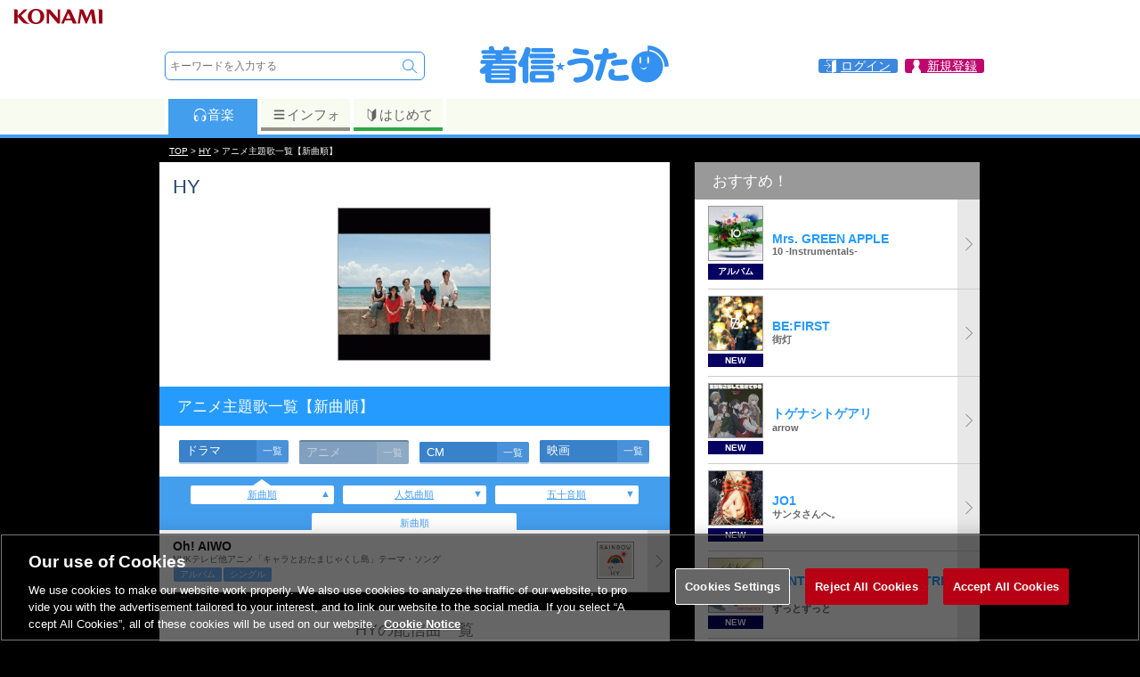

--- FILE ---
content_type: text/css
request_url: https://uta.573.jp/css/swiper-custom.css?190107
body_size: 2276
content:

ul.swiper-wrapper {
	list-style: none;
	padding: 0px;
	margin: 0px;
}

#t_contents .talbum_slider {
/*height: 98px;*/
}

.pc_tbl .talbum_slider {
/*height: 110px;*/
}

#t_contents .talbum_slider ul {
height: 98px;
}

.talbum_slider ul {
height: 110px;
}


.area_pcttopbnr .swiper-slide {
	width: 640px;
	opacity: 0.2;
    height: 220px;
}

.area_pcttopbnr .swiper-slide a img {
  width: 100%;
  vertical-align: bottom;
}


.area_pcttopbnr .swiper-slide-active {
	opacity: 1;
}

.area_ttopbnr .swiper-slide {
	width: 320px;
	opacity: 0.5;
    height: 110px;
}
.area_ttopbnr .swiper-slide-active {
	opacity: 1;
}

.talbum_slider .swiper-slide, .tbook_slider .swiper-slide, .tfbook_slider .swiper-slide {
	width: 96px;
}

.talbum_slider .swiper-slide img, .tbook_slider .swiper-slide img, .tfbook_slider .swiper-slide img {
	width: 90px;
	max-height: 90px;
	border:1px solid #aaa;	
	margin: 3px;
	vertical-align:text-bottom;
	
}

.area_tsmallbnr {
  height: 43px;
}
.area_tsmallbnr .swiper-slide {
  width: 150px;
}

.pagination, .pagination2 {
  text-align: center;
  display: table;
  padding-top: 5px;
  padding-bottom: 5px;
  margin: auto;
  width: 100%;
  background: #000;
}

.pagination .swiper-pagination-bullet {
  display: inline-block;
  border-radius: 3px;
  background-color: #222;
  cursor: pointer;
  height: 8px;
  opacity: 1;
  margin: 0 3px;
  transition: background-color 0.25s linear 0s;
  vertical-align: middle;
  width: 15%;
  box-sizing: border-box;
  border: 5px solid transparent;
}

.pagination .swiper-pagination-bullet-active {
    background-color: #269BFF;
}

.swiper-container-horizontal > .swiper-scrollbar {
    border-radius: 0;
	position:initial;
	width: 100%;
}

.swiper-scrollbar .swiper-scrollbar-drag {
    border-radius: 0;
    background-color: #269BFF;
}

#t_contents .area_ttopbnr li.swiper-slide a img {
max-width: 320px;
vertical-align: bottom;
}

#t_contents .area_tsmallbnr li.swiper-slide a img,
#u_contents .area_tsmallbnr li.swiper-slide a img {
max-width: 140px;
vertical-align: bottom;
}



--- FILE ---
content_type: text/css
request_url: https://uta.573.jp/css/jquery.smallipop.css
body_size: 16637
content:
/* smallipop css */
.smallipop-hint {
  display: none;
}

#smallipop-tour-overlay {
  position: fixed;
  left: 0;
  top: 0;
  bottom: 0;
  right: 0;
}

.smallipop-instance {
  position: absolute;
  display: none;
  top: 0;
  left: 0;
  background-color: #314b64;
  border: 1px solid #0f161e;
  color: #d2dfe7;
  z-index: 9999;
  max-width: 400px;
}
.smallipop-instance font {
  size: 11px;
  family: arial;
}
.smallipop-instance a {
  color: #98cbea;
}
.smallipop-instance:before, .smallipop-instance:after {
  content: '';
  position: absolute;
  left: 50%;
  height: 0;
  width: 0;
  pointer-events: none;
}
.smallipop-instance:before {
  bottom: -20px;
  margin-left: -10px;
  border: 10px solid transparent;
}
.smallipop-instance:after {
  bottom: -24px;
  margin-left: -12px;
  border: 12px solid transparent;
}

.smallipop-align-left:before, .smallipop-align-left:after {
  margin-left: 0;
  left: auto;
  right: 20px;
}
.smallipop-align-left:after {
  right: 18px;
}

.smallipop-align-right:before, .smallipop-align-right:after {
  margin-left: 0;
  left: 20px;
  right: auto;
}
.smallipop-align-right:after {
  left: 18px;
}

.smallipop-bottom:before, .smallipop-bottom:after {
  bottom: auto;
  top: -20px;
}
.smallipop-bottom:after {
  top: -24px;
}

.smallipop-left:before, .smallipop-left:after,
.smallipop-right:before,
.smallipop-right:after {
  right: -16px;
  left: auto;
  top: 50%;
  bottom: auto;
  border-width: 8px;
  margin: -8px 0 0;
}
.smallipop-left:after,
.smallipop-right:after {
  right: -20px;
  border-width: 10px;
  margin: -10px 0 0;
}

.smallipop-right:before, .smallipop-right:after {
  left: -16px;
  right: auto;
}
.smallipop-right:after {
  left: -20px;
}

.smallipop-content {
  padding: 10px;
}

.smallipop-tour-content {
  padding: 5px 0;
  min-width: 150px;
}

.smallipop-tour-footer {
  padding-top: 5px;
  position: relative;
  overflow: hidden;
  *zoom: 1;
}

.smallipop-tour-progress {
  color: #bbb;
  text-align: center;
  position: absolute;
  left: 50%;
  width: 80px;
  margin-left: -40px;
  top: 8px;
}

.smallipop-tour-close-icon {
  position: absolute;
  right: -8px;
  top: -8px;
  width: 16px;
  height: 16px;
  padding-top: 0px;
  font-size: 11px;
  background: #555;
  color: #ccc;
  text-align: center;
  text-shadow: 0 -1px 1px #666666;
  text-decoration: none;
  -webkit-border-radius: 8px;
  -moz-border-radius: 8px;
  -ms-border-radius: 8px;
  -o-border-radius: 8px;
  border-radius: 8px;
  -webkit-box-shadow: 0 1px 3px rgba(0, 0, 0, 0.3);
  -moz-box-shadow: 0 1px 3px rgba(0, 0, 0, 0.3);
  box-shadow: 0 1px 3px rgba(0, 0, 0, 0.3);
}
.smallipop-tour-close-icon:hover {
  text-decoration: none;
  background: #666;
  color: #fff;
}

.smallipop-tour-prev,
.smallipop-tour-next,
.smallipop-tour-close {
  color: #ccc;
  display: block;
  padding: 3px 4px 2px;
  line-height: 1em;
  float: left;
  background: #203142;
  -webkit-border-radius: 3px;
  -moz-border-radius: 3px;
  -ms-border-radius: 3px;
  -o-border-radius: 3px;
  border-radius: 3px;
  -webkit-box-shadow: 0 1px 2px rgba(0, 0, 0, 0.3);
  -moz-box-shadow: 0 1px 2px rgba(0, 0, 0, 0.3);
  box-shadow: 0 1px 2px rgba(0, 0, 0, 0.3);
}
.smallipop-tour-prev:hover,
.smallipop-tour-next:hover,
.smallipop-tour-close:hover {
  color: #fff;
  background: #293e53;
  text-decoration: none;
}

.smallipop-tour-next,
.smallipop-tour-close {
  float: right;
}

/* default theme */
.smallipop-theme-default {
  text-shadow: 0 -1px 1px #0f161e;
  -webkit-box-shadow: 0 2px 6px rgba(0, 0, 0, 0.5);
  -moz-box-shadow: 0 2px 6px rgba(0, 0, 0, 0.5);
  box-shadow: 0 2px 6px rgba(0, 0, 0, 0.5);
  -webkit-border-radius: 12px;
  -moz-border-radius: 12px;
  -ms-border-radius: 12px;
  -o-border-radius: 12px;
  border-radius: 12px;
  background: -webkit-gradient(linear, 50% 0%, 50% 100%, color-stop(0%, rgba(49, 75, 100, 0.9)), color-stop(100%, rgba(26, 38, 52, 0.9)));
  background: -webkit-linear-gradient(rgba(49, 75, 100, 0.9), rgba(26, 38, 52, 0.9));
  background: -moz-linear-gradient(rgba(49, 75, 100, 0.9), rgba(26, 38, 52, 0.9));
  background: -o-linear-gradient(rgba(49, 75, 100, 0.9), rgba(26, 38, 52, 0.9));
  background: linear-gradient(rgba(49, 75, 100, 0.9), rgba(26, 38, 52, 0.9));
  /* Fallback for opera */
  background: -webkit-gradient(radial, 50% -100px, 0, 50% -100px, 150, color-stop(66.66667%, rgba(49, 75, 100, 0.9)), color-stop(86.66667%, rgba(33, 50, 66, 0.9)), color-stop(100%, rgba(26, 38, 52, 0.9)));
  background: -webkit-radial-gradient(50% -100px, circle contain, rgba(49, 75, 100, 0.9) 100px, rgba(33, 50, 66, 0.9) 130px, rgba(26, 38, 52, 0.9) 150px);
  background: -moz-radial-gradient(50% -100px, circle contain, rgba(49, 75, 100, 0.9) 100px, rgba(33, 50, 66, 0.9) 130px, rgba(26, 38, 52, 0.9) 150px);
  background: -o-radial-gradient(50% -100px, circle contain, rgba(49, 75, 100, 0.9) 100px, rgba(33, 50, 66, 0.9) 130px, rgba(26, 38, 52, 0.9) 150px);
  background: radial-gradient(50% -100px, circle contain, rgba(49, 75, 100, 0.9) 100px, rgba(33, 50, 66, 0.9) 130px, rgba(26, 38, 52, 0.9) 150px);
}
.smallipop-theme-default a {
  text-shadow: 0 -1px 1px #0f161e;
}
.smallipop-theme-default .smallipop-content {
  border-top: 1px solid #586d82;
  -webkit-border-radius: 12px;
  -moz-border-radius: 12px;
  -ms-border-radius: 12px;
  -o-border-radius: 12px;
  border-radius: 12px;
}
.smallipop-theme-default:before {
  border-color: #1a2634 transparent transparent transparent;
}
.smallipop-theme-default:after {
  border-color: #0f161e transparent transparent transparent;
}
.smallipop-theme-default.smallipop-bottom:before {
  border-color: transparent transparent #1a2634 transparent;
}
.smallipop-theme-default.smallipop-bottom:after {
  border-color: transparent transparent #0f161e transparent;
}
.smallipop-theme-default.smallipop-left:before {
  border-color: transparent transparent transparent #1a2634;
}
.smallipop-theme-default.smallipop-left:after {
  border-color: transparent transparent transparent #0f161e;
}
.smallipop-theme-default.smallipop-right:before {
  border-color: transparent #1a2634 transparent transparent;
}
.smallipop-theme-default.smallipop-right:after {
  border-color: transparent #0f161e transparent transparent;
}

.cssgradients.rgba .smallipop-theme-default {
  background-color: transparent;
}

/* blue theme */
.smallipop-theme-blue {
  background: transparent;
  color: #111;
  border: 10px solid rgba(0, 100, 180, 0.9);
  -webkit-box-shadow: 0 2px 6px rgba(0, 0, 0, 0.5);
  -moz-box-shadow: 0 2px 6px rgba(0, 0, 0, 0.5);
  box-shadow: 0 2px 6px rgba(0, 0, 0, 0.5);
  -webkit-border-radius: 7px;
  -moz-border-radius: 7px;
  -ms-border-radius: 7px;
  -o-border-radius: 7px;
  border-radius: 7px;
}
.smallipop-theme-blue a {
  color: #2276aa;
}
.smallipop-theme-blue:after {
  bottom: -34px;
  border-color: rgba(0, 100, 180, 0.9) transparent transparent transparent;
}
.smallipop-theme-blue:before {
  display: none;
}
.smallipop-theme-blue.smallipop-bottom:after {
  top: -34px;
  border-color: transparent transparent rgba(0, 100, 180, 0.9) transparent;
}
.smallipop-theme-blue.smallipop-left {
  right: -26px;
}
.smallipop-theme-blue.smallipop-left:after {
  border-color: transparent transparent transparent rgba(0, 100, 180, 0.9);
}
.smallipop-theme-blue.smallipop-right {
  left: -26px;
}
.smallipop-theme-blue.smallipop-right:after {
  border-color: transparent rgba(0, 100, 180, 0.9) transparent transparent;
}
.smallipop-theme-blue .smallipop-content {
  border: 0;
  background: #fcfcfc;
}
.smallipop-theme-blue .smallipop-tour-progress {
  color: #777;
}
.smallipop-theme-blue .smallipop-tour-prev,
.smallipop-theme-blue .smallipop-tour-next,
.smallipop-theme-blue .smallipop-tour-close {
  color: #222;
  background: #efefef;
}
.smallipop-theme-blue .smallipop-tour-prev:hover,
.smallipop-theme-blue .smallipop-tour-next:hover,
.smallipop-theme-blue .smallipop-tour-close:hover {
  color: #111;
  background: #f7f7f7;
}

/* black theme */
.smallipop-theme-black {
  background-color: #222222;
  border-color: #111;
  text-shadow: 0 -1px 1px #111111;
  color: #f5f5f5;
  -webkit-box-shadow: 0 2px 6px rgba(0, 0, 0, 0.5);
  -moz-box-shadow: 0 2px 6px rgba(0, 0, 0, 0.5);
  box-shadow: 0 2px 6px rgba(0, 0, 0, 0.5);
  background: -webkit-gradient(linear, 50% 0%, 50% 100%, color-stop(0%, #333333), color-stop(100%, #222222));
  background: -webkit-linear-gradient(#333333, #222222);
  background: -moz-linear-gradient(#333333, #222222);
  background: -o-linear-gradient(#333333, #222222);
  background: linear-gradient(#333333, #222222);
  -webkit-border-radius: 5px;
  -moz-border-radius: 5px;
  -ms-border-radius: 5px;
  -o-border-radius: 5px;
  border-radius: 5px;
}
.smallipop-theme-black a {
  color: #eef8ff;
  text-shadow: 0 -1px 1px #111111;
}
.smallipop-theme-black:before {
  border-color: #222222 transparent transparent transparent;
}
.smallipop-theme-black:after {
  border-color: #111111 transparent transparent transparent;
}
.smallipop-theme-black.smallipop-bottom:before {
  border-color: transparent transparent #222222 transparent;
}
.smallipop-theme-black.smallipop-bottom:after {
  border-color: transparent transparent #111111 transparent;
}
.smallipop-theme-black.smallipop-left:before {
  border-color: transparent transparent transparent #222222;
}
.smallipop-theme-black.smallipop-left:after {
  border-color: transparent transparent transparent #111111;
}
.smallipop-theme-black.smallipop-right:before {
  border-color: transparent #222222 transparent transparent;
}
.smallipop-theme-black.smallipop-right:after {
  border-color: transparent #111111 transparent transparent;
}
.smallipop-theme-black .smallipop-content {
  border-top: 1px solid #666;
  -webkit-border-radius: 5px;
  -moz-border-radius: 5px;
  -ms-border-radius: 5px;
  -o-border-radius: 5px;
  border-radius: 5px;
}
.smallipop-theme-black .smallipop-tour-progress {
  color: #888;
}
.smallipop-theme-black .smallipop-tour-prev,
.smallipop-theme-black .smallipop-tour-next,
.smallipop-theme-black .smallipop-tour-close {
  color: #ccc;
  background: #333;
}
.smallipop-theme-black .smallipop-tour-prev:hover,
.smallipop-theme-black .smallipop-tour-next:hover,
.smallipop-theme-black .smallipop-tour-close:hover {
  color: #fff;
  background: #3a3a3a;
}

.cssgradients .smallipop-theme-black {
  background-color: transparent;
}

/* orange theme */
.smallipop-theme-orange {
  background-color: #f9aa18;
  border-color: #e17500;
  text-shadow: 0 1px 1px #fff24d;
  color: #714900;
  background: -webkit-gradient(linear, 50% 0%, 50% 100%, color-stop(0%, #fff24d), color-stop(100%, #f9aa18));
  background: -webkit-linear-gradient(#fff24d, #f9aa18);
  background: -moz-linear-gradient(#fff24d, #f9aa18);
  background: -o-linear-gradient(#fff24d, #f9aa18);
  background: linear-gradient(#fff24d, #f9aa18);
  -webkit-box-shadow: 0 2px 6px rgba(0, 0, 0, 0.5);
  -moz-box-shadow: 0 2px 6px rgba(0, 0, 0, 0.5);
  box-shadow: 0 2px 6px rgba(0, 0, 0, 0.5);
  -webkit-border-radius: 10px;
  -moz-border-radius: 10px;
  -ms-border-radius: 10px;
  -o-border-radius: 10px;
  border-radius: 10px;
}
.smallipop-theme-orange a {
  color: #145d95;
  text-shadow: 0 1px 1px #fff24d;
}
.smallipop-theme-orange:before {
  border-color: #f9aa18 transparent transparent transparent;
}
.smallipop-theme-orange:after {
  border-color: #e17500 transparent transparent transparent;
}
.smallipop-theme-orange.smallipop-bottom:before {
  border-color: transparent transparent #f9aa18 transparent;
}
.smallipop-theme-orange.smallipop-bottom:after {
  border-color: transparent transparent #e17500 transparent;
}
.smallipop-theme-orange.smallipop-left:before {
  border-color: transparent transparent transparent #f9aa18;
}
.smallipop-theme-orange.smallipop-left:after {
  border-color: transparent transparent transparent #e17500;
}
.smallipop-theme-orange.smallipop-right:before {
  border-color: transparent #f9aa18 transparent transparent;
}
.smallipop-theme-orange.smallipop-right:after {
  border-color: transparent #e17500 transparent transparent;
}
.smallipop-theme-orange .smallipop-content {
  border-top: 1px solid #fffabc;
  -webkit-border-radius: 10px;
  -moz-border-radius: 10px;
  -ms-border-radius: 10px;
  -o-border-radius: 10px;
  border-radius: 10px;
}
.smallipop-theme-orange .smallipop-tour-progress {
  color: #444;
}
.smallipop-theme-orange .smallipop-tour-prev,
.smallipop-theme-orange .smallipop-tour-next,
.smallipop-theme-orange .smallipop-tour-close {
  color: #444;
  background: #f19f06;
}
.smallipop-theme-orange .smallipop-tour-prev:hover,
.smallipop-theme-orange .smallipop-tour-next:hover,
.smallipop-theme-orange .smallipop-tour-close:hover {
  color: #333;
  background: #f9a509;
}

/* white theme */
.smallipop-theme-white {
  background-color: #fcfcfc;
  border-color: #ccc;
  text-shadow: 0 1px 1px #eee;
  color: #444;
  width: 200px;
  max-width: 200px;
  -webkit-box-shadow: 0 1px 4px rgba(0, 0, 0, 0.1);
  -moz-box-shadow: 0 1px 4px rgba(0, 0, 0, 0.1);
  box-shadow: 0 1px 4px rgba(0, 0, 0, 0.1);
  -webkit-border-radius: 6px;
  -moz-border-radius: 6px;
  -ms-border-radius: 6px;
  -o-border-radius: 6px;
  border-radius: 6px;
}
.smallipop-theme-white:before {
  border-color: #fcfcfc transparent transparent transparent;
}
.smallipop-theme-white:after {
  border-color: #cccccc transparent transparent transparent;
}
.smallipop-theme-white.smallipop-bottom:before {
  border-color: transparent transparent #fcfcfc transparent;
}
.smallipop-theme-white.smallipop-bottom:after {
  border-color: transparent transparent #cccccc transparent;
}
.smallipop-theme-white.smallipop-left:before {
  border-color: transparent transparent transparent #fcfcfc;
}
.smallipop-theme-white.smallipop-left:after {
  border-color: transparent transparent transparent #cccccc;
}
.smallipop-theme-white.smallipop-right:before {
  border-color: transparent #fcfcfc transparent transparent;
}
.smallipop-theme-white.smallipop-right:after {
  border-color: transparent #cccccc transparent transparent;
}
.smallipop-theme-white .smallipop-content {
  text-align: center;
  -webkit-border-radius: 6px;
  -moz-border-radius: 6px;
  -ms-border-radius: 6px;
  -o-border-radius: 6px;
  border-radius: 6px;
}
.smallipop-theme-white .smallipop-tour-progress {
  color: #777;
}
.smallipop-theme-white .smallipop-tour-close-icon {
  background: #fafafa;
  color: #555;
  text-shadow: 0 1px 1px #fff;
}
.smallipop-theme-white .smallipop-tour-close-icon:hover {
  background: #f5f5f5;
  color: #222;
}
.smallipop-theme-white .smallipop-tour-prev,
.smallipop-theme-white .smallipop-tour-next,
.smallipop-theme-white .smallipop-tour-close {
  color: #666;
  background: #f0f0f0;
}
.smallipop-theme-white .smallipop-tour-prev:hover,
.smallipop-theme-white .smallipop-tour-next:hover,
.smallipop-theme-white .smallipop-tour-close:hover {
  color: #333;
  background: #f4f4f4;
}

/* white theme extended, requires rgba support */
.smallipop-theme-white-transparent {
  background-color: rgba(255, 255, 255, 0.8);
}
.smallipop-theme-white-transparent:before {
  bottom: -21px;
  border-color: rgba(255, 255, 255, 0.8) transparent transparent transparent;
}
.smallipop-theme-white-transparent:after {
  border-color: transparent;
}
.smallipop-theme-white-transparent.sipAlignBottom:before {
  top: -21px;
  border-color: transparent transparent rgba(255, 255, 255, 0.8) transparent;
}
.smallipop-theme-white-transparent.sipPositionedLeft:before {
  border-color: transparent transparent transparent rgba(255, 255, 255, 0.8);
}
.smallipop-theme-white-transparent.sipPositionedRight:before {
  border-color: transparent rgba(255, 255, 255, 0.8) transparent transparent;
}

/* fat shadow extension theme */
.smallipop-instance.smallipop-theme-fat-shadow {
  -webkit-box-shadow: 0 2px 20px rgba(0, 0, 0, 0.8);
  -moz-box-shadow: 0 2px 20px rgba(0, 0, 0, 0.8);
  box-shadow: 0 2px 20px rgba(0, 0, 0, 0.8);
}

/* wide content extension theme */
.smallipop-instance.smallipop-theme-wide {
  max-width: 600px;
}


--- FILE ---
content_type: text/css
request_url: https://uta.573.jp/css/login-style.css?220425
body_size: 7747
content:
@charset "utf-8";
/* 汎用ログインパーツ */

#info .info_mds.loginmds {
    color: #424a4e;
    font-size: 0.9rem;
    padding: 10px 10px 0;
}
#info .box_text4 {
  padding: 0 5px 15px;
}

.idblc {
  border: 1px solid #eee;
  border-width: 1px 0px 1px 1px;
  width: 32%;
}
.idblc:last-child {
  width: 36%;
  background: #eee;
}
.idblc .login1 {
  border-width: 0px;
  margin: 0px;
}

.login1,
.login2 {
  border: 1px solid #eee;
  margin: 15px 10px 20px;
}

.ios .login1,
.ios .login2,
.android .login1,
.android .login2 {
  border-bottom-width: 0px;
  margin: 0px 10px;
}

.ios .login1:last-child,
.ios .login2:last-child,
.android .login1:last-child,
.android .login2:last-child {
  border-bottom-width: 1px;
  margin-bottom: 15px;
}


.login1 ul {
  list-style: none outside none;
  margin: 0;
  padding: 15px;
  text-align: center;
}

.login1 .idec input {
  padding: 5px 0;
}

.login1 li img,
.login1 li input {
  vertical-align: middle;
}

.login1 li a.id_dsc {
  color: #888;
  display: inline-block;
  margin-top: 2px;
  border-bottom: 1px solid #999;
  font-size: 10px;
}

.area_login {
  display: table;
  width: 100%;
  box-sizing: border-box;
}

.login1 .idcmt {
  font-size: 0.8rem;
  display: block;
  margin: 15px auto 0;
  text-align: left;
  color: #988f79;
}

.login2 .idcmt {
  color: #0082e9;
  font-size: 0.8em;
  display: block;
  margin: 15px auto 0;
  text-align: center;
}

.login3 .idcmt {
  color: #988f79;
  font-size: 0.8rem;
}


.login1 .idcmt_ios {
  margin: 0 auto 10px;
  font-size: 0.8rem;
  display: block;
  text-align: left;
  color: #988f79;
}


.area_logintxt {
  padding: 10px 10px;
}

.ios.area_logintxt {
  padding: 10px 10px;
}
.pc.area_logintxt {
  padding: 10px 10px;
}


.area_knmid.bgarea {
  background: #eee;
  padding: 20px 0;
}


ul.area_knmid li,
.area_knmid.bgarea .btn_regist{
  margin-top: -80px;
  padding-top: 80px;
}

.idcrr li {
  margin-bottom: 15px;
}
.idcrr li:last-child {
  margin-bottom: 5px;
}

.idcrr li .tdsgk {
  font-size: 0.7rem;
  color: #b1936d;
  text-align: left;
}


.txt_exp {
    color: #666666;
    font-size: 0.8em;
}

/* 汎用ログインパーツここまで */

/* KONAMI IDログイン/登録関連 */
.area_knmid .fw_b {
  color: #494949;
}

.area_knmid .login2 {
  display: block;
}

.area_knmid .login2 {
  display: table;
  width: 100%;
  table-layout: fixed;
}

.area_knmid .knmidlogin {
  padding: 8px;
  display: block;
}

.area_knmid .knmidlogin {
  padding: 8px;
}

.area_knmid .knmidregist {
  padding: 8px;
  display: block;
}

.area_knmid .knmidregist {
  padding: 16px 8px 8px;
}

.area_knmid .btn_login a {
  display: block;
  color: #fff;
  background-color: #CF0C37;
  border-radius: 3px;
  text-align: center;
  font-weight: bold;
  font-size: 18px;
  padding: 6px 0 4px;
  box-shadow: 0 3px 0 #940623;
  line-height: 1.05em;
  margin: auto;
}

.area_knmid .btn_login a:hover {
  box-shadow: 0 1px 0 #940623;
  position: relative;
  top: 2px;
}

.area_knmid .btn_login a>span {
  display: inline-table;
}

.area_knmid .btn_login a:hover>span {
  opacity: 0.8;
}

.area_knmid .btn_login a .tblcl {
  vertical-align: middle;
}

.area_knmid .btn_login a .tblcl:first-child {
  padding: 2px;
}

.area_knmid .btn_login a img {
  width: 36px;
  vertical-align: bottom;
}

.area_knmid .btn_regist a {
  display: block;
  color: #fff;
  background-color: #0082E9;
  border-radius: 3px;
  text-align: center;
  padding: 6px 0 4px;
  box-shadow: 0 3px 0 #0057BE;
  width: 200px;
  margin: auto;
}

.area_knmid .btn_regist a:hover {
  box-shadow: 0 1px 0 #0057BE;
  position: relative;
  top: 2px;
}

.area_knmid .btn_regist a>span {
  display: table;
  margin: auto;
}

.area_knmid .btn_regist a:hover>span {
  opacity: 0.8;
}

.area_knmid .btn_regist a .tblcl {
  vertical-align: middle;
}

.area_knmid .btn_regist a .tblcl:first-child {
  padding: 0px;
}

.area_knmid .btn_regist a img {
  width: 26px;
  vertical-align: bottom;
}

.area_knmid .myknm {
  font-weight: normal;
  font-size: 11px;
  line-height: 1em;
}

.area_knmid .btn_exp {
  padding: 8px 0;
  text-align: center;
}

.area_knmid .btn_exp a {
  border: 1px solid #0082e9;
  font-size: 0.8em;
  padding: 6px;
  text-align: center;
  width: 200px;
  border-radius: 3px;
  color: #0082e9;
  display: inline-block;
  font-size: 11px;
  box-sizing: border-box;
  background: #fff;
}

.area_knmid .btn_exp a:hover {
  /*     box-shadow: 0 0 0 1px; */
  padding: 5px;
  border-width: 2px;
}

/* iOS用レイアウト */

.ios .logincmt {
    font-size: 0.7rem;
    color: #fff;
    padding: 5px 10px;
    background: #c73d63;
    border-radius: 3px;
    margin: 10px 30px;
    position: relative;
}


.ios .logincmt:after {
  content: "";
  border: 10px solid transparent;
  border-top: 10px solid #c73d63;
  position: absolute;
  top: 100%;
  left: 50%;
  margin-left: -10px;
}


.login_mds {
  text-align: center;
}

.login_mds > div {
  margin: 10px auto 0;
  background: #ddd;
  display: block;
  padding: 4px 12px;
  font-size: 0.8rem;
  color: #766;
  border-radius: 3px 3px 0 0;
  width: 70%;
  max-width: 320px;
}

.login3 {
background: #eee;
margin: 0px 10px 0px;
padding: 15px;
border-radius: 3px 3px 0px 0px;
}

.android .login3 {
border-radius: 0px 0px 3px 3px;
}


div.present .wdmgnauto + .login3 {
border-radius: 3px;
}


.login3 .area_knmid {
  padding: 0;
  list-style: none;
  margin: 0;
}
.login3 .area_knmid.bgarea {
  background: transparent;
}


.login3 .area_knmid .knmid_mds {
font-size: 1.1rem;
color: #766;
text-align: center;
}

.login3 .area_knmid .btn_login a {
  width: 200px;
  font-size: 0.9rem;
  margin-bottom: 8px;
  padding: 8px 0 8px;
}

.login3 .area_knmid .btn_login a .myknm {
  vertical-align: middle;
  font-size: 0.65rem;
}


.login3 .area_knmid .btn_regist a {
  box-shadow: 0 0 0 0 transparent;
  border: 1px solid transparent;
  box-sizing: border-box;
  background: #155D96;
  font-size: 0.8rem;
  padding: 4px 0 3px;
  width: 160px;
}
.login3 .area_knmid .btn_regist a:hover {
  box-shadow: 0 0 0 0 transparent;
  top: 0;
  opacity: 0.8;
}

.login3 .area_knmid .btn_exp {
  padding: 5px 0;
}

.login3 .area_knmid .btn_exp a {
  padding: 4px;
  border: 1px solid #155D96;
  color: #155D96;
  width: 160px;
}
.login3 .area_knmid .btn_exp a:hover {
  border: 1px solid #155D96;
  opacity: 0.6;
}

.idblc .login3 {
  margin: 0;
}
.idblc .login1 .idcrr li {
  margin-bottom: 20px;
}

/* KONAMI IDログイン/登録関連 ここまで*/


/* ログインモーダル */
#loginbox {
  z-index: 10001;
  width: 100%;
  bottom: 0px;
  left: 0px;
  height: 100%;
  position: fixed;
  text-align: center;
  vertical-align: middle;
  top: 0px;
  right: 0px;
  padding: 20px;
  box-sizing: border-box;
}
#loginbox .login_cls {
  top: 0px;
  left: 0px;
  width: 100%;
  height: 100%;
  display: block;
  background-color: #000;
  z-index: 10002;
  opacity: 0.8;
  position: fixed;
}
#loginbox .dialog {
  z-index: 10003;
  display: inline-block;
  background-color: #fff;
  position: relative;
  text-align: left;
  height: 70vh;
  max-width: 900px;
  overflow-y: scroll;
}
#loginbox .login_clsbtn {
  border: 1px solid #fff;
  bottom: 20px;
  display: block;
  height: 40px;
  position: fixed;
  right: 20px;
  width: 40px;
  z-index: 10003;
}

/* ログインモーダル */


--- FILE ---
content_type: image/svg+xml
request_url: https://uta.573.jp/images/x.svg
body_size: 360
content:
<svg viewBox="0 0 1800 1800" xmlns="http://www.w3.org/2000/svg">
  <rect height="100%" width="100%" rx="10%" ry="10%"/>
  <path d="m1014.2 805.8 446.7-519.3h-105.9l-387.9 450.9-309.8-450.9h-357.3l468.5 681.8-468.5 544.6h105.9l409.6-476.2 327.2 476.2h357.3zm-145 168.5-47.5-67.9-377.7-540.2h162.6l304.8 436 47.5 67.9 396.2 566.7h-162.6z" fill="#fff"/>
</svg>

--- FILE ---
content_type: application/javascript
request_url: https://uta.573.jp/js/jquery.smallipop.min.js
body_size: 12411
content:
/*!
jQuery smallipop plugin
@name jquery.smallipop.js
@author Sebastian Helzle (sebastian@helzle.net or @sebobo)
@version 0.6.1
@date 2013-07-12
@category jQuery plugin
@copyright (c) 2011-2013 Small Improvements (http://www.small-improvements.com)
@license Licensed under the MIT (http://www.opensource.org/licenses/mit-license.php) license.
*/
(function(t){return"function"==typeof define&&define.amd?define(["jquery"],t):t(jQuery)})(function(t){var e,n,o,i,a,r,d,s,u,l,p,f,c,h,g,v,m,T,C,b,y,w,x,I,A,H,O,S,k,D,P,z,N,E,M,B,L,j,F,Q,Z,Y,q,R,W,X,G,J,K,U,V,$,_,te,ee,ne,oe,ie,ae,re,de,se,ue,le,pe,fe,ce,he,ge,ve,me,Te,Ce,be,ye,we,xe,Ie,Ae,He,Oe,Se,ke,De,Pe,ze,Ne;return r="smallipop",u=r+"-hint",p=r+"-instance",s=r+"-content",f=r+"-left",c=r+"-right",d=r+"-bottom",i=r+"-align-left",a=r+"-align-right",l=r+"-initialized",h=r+"-theme-",g=r+"-tour",T=g+"-content",y=g+"-overlay",C=g+"-footer",m=g+"-close-icon",x=g+"-progress",v=g+"-close",w=g+"-prev",b=g+"-next",Q="focus."+r,F="click."+r,j="blur."+r,Y="mouseout."+r,q="mouseover."+r,X="touchend."+r,R="resize."+r,W="scroll."+r,Z="keyup."+r,B=r+"OriginalZIndex",H=r+"BeingShown",P=r+"HideDelayTimer",z=r+"ShowDelayTimer",N=r+"TriggerHovered",S=r+"PopupHovered",D=r+"Shown",k=r+"Position",E=r+"XDistance",M=r+"YDistance",O=r+"IsTour",he=RegExp(r+"-(align|bottom)w*","g"),ge=RegExp(r+"w+","g"),e=t(document),o=t(window),n=null,ie={},Pe={},A=null,de=1,ue=1,be=null,se=0,me=null,fe="<div class='"+p+"'><div class='"+s+"'/></div>",t.smallipop=Ae={version:"0.6.1",defaults:{autoscrollPadding:200,contentAnimationSpeed:150,cssAnimations:{enabled:!1,show:"animated fadeIn",hide:"animated fadeOut"},funcEase:"easeInOutQuad",handleInputs:!0,hideDelay:500,hideTrigger:!1,hideOnPopupClick:!0,hideOnTriggerClick:!0,infoClass:u,invertAnimation:!1,popupId:"",popupOffset:31,popupYOffset:0,popupDistance:20,popupDelay:100,popupAnimationSpeed:200,preferredPosition:"top",referencedContent:null,theme:"default",touchSupport:!0,tourHighlight:!1,tourHighlightColor:"#222",tourHighlightFadeDuration:200,tourHighlightOpacity:.5,tourHighlightZIndex:9997,tourNavigationEnabled:!0,triggerAnimationSpeed:150,triggerOnClick:!1,onAfterHide:null,onAfterShow:null,onBeforeHide:null,onBeforeShow:null,onTourClose:null,onTourNext:null,onTourPrev:null,windowPadding:30,labels:{prev:"Prev",next:"Next",close:"Close",of:"of"}}},t.easing.easeInOutQuad||(t.easing.easeInOutQuad=function(t,e,n,o,i){return 1>(e/=i/2)?o/2*e*e+n:-o/2*(--e*(e-2)-1)+n}),Te=function(){var t,e,n,o,i;i=[];for(n in Pe)e=Pe[n],i.push(function(){var n,i,a;for(a=[],n=0,i=e.length;i>n;n++)t=e[n],o=t.trigger,o.data(B)?a.push(o.css("zIndex",o.data(B))):a.push(void 0);return a}());return i},He="undefined"!=typeof Modernizr&&null!==Modernizr?Modernizr.touch:void 0,I="undefined"!=typeof Modernizr&&null!==Modernizr?Modernizr.cssanimations:void 0,ee=function(e){return t("."+(r+e))},te=function(){return n||(n=t("<div id='"+y+"'/>").appendTo(t("body")).fadeOut(0)),n},oe=function(t){return te().fadeOut(t.tourHighlightFadeDuration),Te()},ne=function(e){var n,o,i,a,d,s,u,l,p,f,c,h,g,v,m,T,C,b;clearTimeout(be),l=(null!=e?e.target:void 0)?t(e.target):e,b=[];for(s in ie)a=ie[s],d=a.data(),(u=d[D])&&(p=ee(u),c=p.is(l),f=p.data(r),h=f.options||Ae.defaults,(!d[O]&&!f.isFormElement||a.is(l)||c&&a.is(h.popupInstance))&&(d[O]&&(A=null,null!=(T=p.data(r))&&"function"==typeof(m=T.options).onTourClose&&m.onTourClose(),oe(h)),i=!h.hideOnTriggerClick&&c,o=!h.hideOnPopupClick&&a.find(l).length,(!l||!p.length||"click"!==(C=null!=e?e.type:void 0)&&"touchend"!==C||!i&&!o)&&(u&&h.hideTrigger&&p.stop(!0).fadeTo(h.triggerAnimationSpeed,1),a.data(P,null).data(H,!1),h.cssAnimations.enabled?(a.removeClass(h.cssAnimations.show).addClass(h.cssAnimations.hide).data(D,""),h.onAfterHide?b.push(window.setTimeout(h.onAfterHide,h.popupAnimationSpeed)):b.push(void 0)):(n=h.invertAnimation?-1:1,g=d[E]*n,v=d[M]*n,b.push(a.stop(!0).animate({top:"-="+v,left:"+="+g,opacity:0},h.popupAnimationSpeed,h.funcEase,function(){var e;return e=t(this),e.data(H)||e.css("display","none").data(D,""),"function"==typeof h.onAfterHide?h.onAfterHide():void 0}))))));return b},xe=function(e){var n,o;return(n=t(this).data(r))?(n.popupInstance.data(D)===n.id||"checkbox"!==(o=!n.type)&&"radio"!==o||null!=e&&e.preventDefault(),Ne.call(this)):void 0},re=function(t){return clearTimeout(t.data(P)),clearTimeout(t.data(z))},ce=function(t){return null==t&&(t=50),clearTimeout(me),me=setTimeout(ve,t)},V=function(t,e){return t?(t.match(e)||[]).join(" "):void 0},K=function(t,e){return V(e,he)},U=function(t,e){return V(e,ge)},ve=function(e){var n,o,s,u,l,g,v,m,T,C,b,y,w,x,I,A,O,S,P,z,N,B,L,j,F,Q,Z,Y,q,R,W,X,J,U,V,$,_,te;null==e&&(e=!0),te=[];for(w in ie)l=ie[w],v=l.data(),B=v[D],B&&(j=ee(B),F=j.data(r),u=F.options,l.removeClass(K),e&&(L=h+u.theme.split(" ").join(" "+h),l.attr("class",""+p+" "+L)),Q=t(window),X=V=u.popupDistance,J=u.popupOffset,$=u.popupYOffset,n="fixed"===l.data(k),y=l.outerHeight(),A=l.outerWidth(),g=A/2,R=Q.width(),Z=Q.height(),q=Q.scrollTop(),Y=Q.scrollLeft(),W=u.windowPadding,o=j.offset(),z=j.outerWidth(),P=j.outerHeight(),N=o.top-q,x=o.left+z/2,I=o.top-y+$,O=y+u.popupDistance-$,b=N-O,m=Z-N-P-O,T=o.left-A-J,C=R-o.left-z-A,S=u.preferredPosition,"left"===S||"right"===S?(V=0,I+=P/2+y/2,"right"===S&&C>W||W>T?(l.addClass(c),x=o.left+z+J):(l.addClass(f),x=o.left-A-J,X=-X)):(X=0,x+g>R-W?(x-=2*g-J,l.addClass(i)):W>x-g?(x-=J,l.addClass(a)):x-=g,W>x&&(x=W),("bottom"===S&&m>W||W>b)&&(V=-V,I+=y+P-2*$,l.addClass(d))),P>y&&(_=I+y+W-V+$-q-Z,_>0&&(I=Math.max(I-_-W,o.top+$+W+V))),z>A&&(U=x+A+W+X+J-Y-R,U>0&&(x=Math.max(x-U+W,o.left+J+W-X))),u.hideTrigger&&j.stop(!0).fadeTo(u.triggerAnimationSpeed,0),s=0,(!v[H]||u.cssAnimations.enabled)&&(I-=V,x+=X,X=V=0,s=1),n&&(x-=Y,I-=q),l.data(E,X).data(M,V).css({top:I,left:x,display:"block",opacity:s}),te.push(G(l,{top:"-="+V,left:"+="+X,opacity:1})));return te},$=function(){return ve(!1)},G=function(t,e){var n,o;return n=(null!=(o=ee(t.data(D)).data(r))?o.options:void 0)||Ae.defaults,n.cssAnimations.enabled?(t.addClass(n.cssAnimations.show),window.setTimeout(function(){return J(t,n)},n.popupAnimationSpeed)):t.stop(!0).animate(e,n.popupAnimationSpeed,n.funcEase,function(){return J(t,n)})},J=function(t,e){var n;return n=t.data(),n[H]?(t.data(H,!1),"function"==typeof e.onAfterShow?e.onAfterShow(ee(n[D])):void 0):void 0},we=function(e,o){var i,a,d,u,l,p,f,c,h;return null==o&&(o=""),c=e.data(r),h=c.options,d=c.popupInstance,d.data(N)?(p=d.data(D),p&&(i=ee(p),i.length&&(a=i.data(r).options||Ae.defaults,a.hideTrigger&&i.stop(!0).fadeTo(a.fadeSpeed,1))),h.tourHighlight&&h.tourIndex?(f=te().css({backgroundColor:h.tourHighlightColor,zIndex:h.tourHighlightZIndex}),Te(),"static"===e.css("position")&&e.css("position","relative"),e.data(B)||e.data(B,e.css("zIndex")),e.css("zIndex",h.tourHighlightZIndex+1),f.fadeTo(h.tourHighlightFadeDuration,h.tourHighlightOpacity)):n&&oe(h),u=o||c.hint,h.referencedContent&&!o&&(u=t(h.referencedContent).clone(!0,!0)||u),l=ae(e)?"fixed":"absolute",p!==c.id&&d.hide(0),d.data(H,!0).data(D,c.id).data(k,l).find("."+s).empty().append(u),d.css("position",l),ce(0)):void 0},ae=function(t){var e;for(e=t;e.length&&"HTML"!==e[0].nodeName;){if("fixed"===e.css("position"))return!0;e=e.parent()}return!1},Ne=function(){var e,n,o,i,a,d;return i=n=t(this),e=i.hasClass(l),e||(i=ee(n.data(D))),i.length?(a=i.data(r),n=a.popupInstance.data(e?N:S,!0),re(n),o=n.data(D),o!==a.id||0===n.css("opacity")?("function"==typeof(d=a.options).onBeforeShow&&d.onBeforeShow(i),n.data(z,setTimeout(function(){return we(i)},a.options.popupDelay))):void 0):void 0},ze=function(){var e,n,o,i,a,d;return i=n=t(this),e=i.hasClass(l),e||(i=ee(n.data(D))),i.length?(a=i.data(r),n=a.popupInstance.data(e?N:S,!1),re(n),o=n.data(),o[S]||o[N]?void 0:("function"==typeof(d=a.options).onBeforeHide&&d.onBeforeHide(i),n.data(P,setTimeout(function(){return ne(n)},a.options.hideDelay)))):void 0},pe=function(){return clearTimeout(be),be=setTimeout($,250)},ye=function(e,n){var o,i,a;if(null!=e?e.length:void 0)return a=e.data(r),o=a.tourTitle,i=o?a.popupInstance.find("."+T):a.popupInstance.find("."+s),i.html()!==n?i.stop(!0).fadeTo(a.options.contentAnimationSpeed,0,function(){return t(this).html(n).fadeTo(a.options.contentAnimationSpeed,1),ve()}):void 0},Ce=function(t,e){var n,o,i,a,d,s;if(a=t.data(r),i=null!=a?a.tourTitle:void 0,i&&Pe[i])for(Pe[i].sort(function(t,e){return t.index-e.index}),"number"!=typeof e||0!==e%1?e=-1:e-=1,A=i,n=Pe[i],o=d=0,s=n.length-1;s>=0?s>=d:d>=s;o=s>=0?++d:--d)if(e>=0&&o===e||0>e&&n[o].id===a.id)return De(i,o)},De=function(e,n){var o,i,a,d,s,u,l;return(a=Pe[e])?(i=a[n].trigger,l=i.data(r),u=l.options,s=u.tourNavigationEnabled,d="",s&&(d+="<div class='"+x+"'>"+(""+(n+1)+" "+u.labels.of+" "+a.length+"</div>"),n>0&&(d+="<a href='#' class='"+w+"'>"+u.labels.prev+"</a>"),a.length-1>n&&(d+="<a href='#' class='"+b+"'>"+u.labels.next+"</a>")),s&&n!==a.length-1||(d+="<a href='#' class='"+v+"'>"+u.labels.close+"</a>"),o=t("<div class='"+T+"'/>"+("<a href='#' class='"+m+"'>&Chi;</a>")+("<div class='"+C+"'>"+d+"</div>")),o.eq(0).append(l.hint),re(l.popupInstance),l.popupInstance.data(N,!0),Ie(i,o)):void 0},Ie=function(n,i){var a,d,s,u;return d=n.offset().top,a=d-e.scrollTop(),u=o.height(),s=n.data(r).options,!ae(n)&&(s.autoscrollPadding>a||a>u-s.autoscrollPadding)?t("html, body").animate({scrollTop:d-u/2},800,"swing",function(){return we(n,i)}):we(n,i)},Se=function(t){var e,n,o,i,a,d,s;if(null!=t&&t.preventDefault(),n=Pe[A])for(e=n[0].popupInstance,i=e.data(D)||n[0].id,o=d=0,s=n.length-2;s>=0?s>=d:d>=s;o=s>=0?++d:--d)if(n[o].id===i&&(a=n[o].trigger.data(r).options,a.tourNavigationEnabled))return"function"==typeof a.onTourNext&&a.onTourNext(n[o+1].trigger),De(A,o+1)},ke=function(t){var e,n,o,i,a,d,s;if(null!=t&&t.preventDefault(),n=Pe[A])for(e=n[0].popupInstance,i=e.data(D)||n[0].id,o=d=1,s=n.length-1;s>=1?s>=d:d>=s;o=s>=1?++d:--d)if(n[o].id===i&&(a=n[o].trigger.data(r).options,a.tourNavigationEnabled))return"function"==typeof a.onTourPrev&&a.onTourPrev(n[o-1].trigger),De(A,o-1)},Oe=function(e){var n;return null!=e&&e.preventDefault(),n=t(e.target).closest("."+p),ne(n)},L=function(e){return e.each(function(){var e,n;return n=t(this),e=n.data(r),e?n.unbind("."+r).data(r,{}).removeClass(U):void 0})},le=function(t){var e,n,o,i,a;switch(o="input"===(i=null!=t?t.target.tagName.toLowerCase():void 0)||"textarea"===i,t.which){case 27:a=[];for(n in ie)e=ie[n],a.push(ne(e));return a;case 37:if(!o)return ke();break;case 39:if(!o)return Se()}},_=function(n,i){var a;return null==n&&(n="default"),null==i&&(i=!1),ie[n]?ie[n]:(a=t(fe).css("opacity",0).attr("id",""+(r+ue++)).addClass(p).data(E,0).data(M,0).data(O,i).bind(q,Ne).bind(Y,ze),t("body").append(a),i?a.delegate("."+w,F,ke).delegate("."+b,F,Se).delegate("."+v+", ."+m,F,Oe):a.delegate("a",F,ne),2===ue&&(e.bind(""+F+" "+X,ne),o.bind(R,ce).bind(W,pe).bind(Z,le)),ie[n]=a)},t.fn.smallipop=function(e,n){var o;if(null==e&&(e={}),null==n&&(n=""),"string"==typeof e){switch(e.toLowerCase()){case"show":xe.call(this.first().get(0));break;case"hide":ne(this.first().get(0));break;case"destroy":L(this);break;case"tour":Ce(this.first(),n);break;case"update":ye(this.first(),n)}return this}return e=t.extend(!0,{},Ae.defaults,e),I||(e.cssAnimations.enabled=!1),o=_(e.popupId),this.each(function(){var i,a,d,s,u,p,f,c,h,g,v,m,T,C,b,y;if(a=t(this),c=a[0].tagName.toLowerCase(),b=a.attr("type"),v=a.data(),u=n||a.attr("title"),i=t("> ."+e.infoClass+":first",a),i.length&&(u=i.clone(!0,!0).removeClass(e.infoClass)),u&&!a.hasClass(l)){s=de++,m={},C=o,T=t.extend(!0,{},e),"object"==typeof v[r]&&t.extend(!0,T,v[r]);for(p in v)y=v[p],p.indexOf(r)>=0&&(f=p.replace(r,""),f&&(f=f.substr(0,1).toLowerCase()+f.substr(1),T[f]=y));if(d=T.handleInputs&&("input"===c||"select"===c||"textarea"===c),T.tourIndex?(g=T.tourTitle||"defaultTour",T.hideOnTriggerClick=T.hideOnPopupClick=!1,C=_(g,!0),Pe[g]||(Pe[g]=[]),Pe[g].push({index:T.tourIndex||0,id:s,trigger:a,popupInstance:C})):(h=T.touchSupport&&He,d?(T.hideOnTriggerClick=!1,m[Q]=Ne,m[j]=ze):h||(m[Y]=ze),T.triggerOnClick||h?m[F]=xe:(m[F]=ze,m[q]=Ne)),a.addClass(""+l+" "+r+s).attr("title","").data(r,{id:s,hint:u,options:T,tagName:c,type:b,tourTitle:g,popupInstance:C,isFormElement:d}).bind(m),!T.hideOnTriggerClick)return a.delegate("a",F,ne)}})}});

--- FILE ---
content_type: application/javascript
request_url: https://uta.573.jp/js/login.modal.js
body_size: 920
content:

$(function (){
    if( !("ga" in window) ) {
      window.ga = function () {
        //console.log(arguments);
      }
    }

    $(".loginopen").click( function () {
      if ( jsLogin ) {
        var nextPath = encodeURIComponent( [ location.pathname, location.search, location.hash ].join("") );
        var loginPath = "/smp/select_login?modal=1&nextpath=" + nextPath;
        if ( $("#loginbox .modal:empty").size() ) {
          $("#loginbox .modal").load( loginPath );
        }

        ga('set', 'page', loginPath);
        ga('send', 'pageview');

        $("#loginbox").show();
        return false;
      }
    } );
    $(".loginclose").click( function () {
      $("#loginbox").hide();
      ga('send', 'event', 'loginclose');
      return false;
    } );
} );
